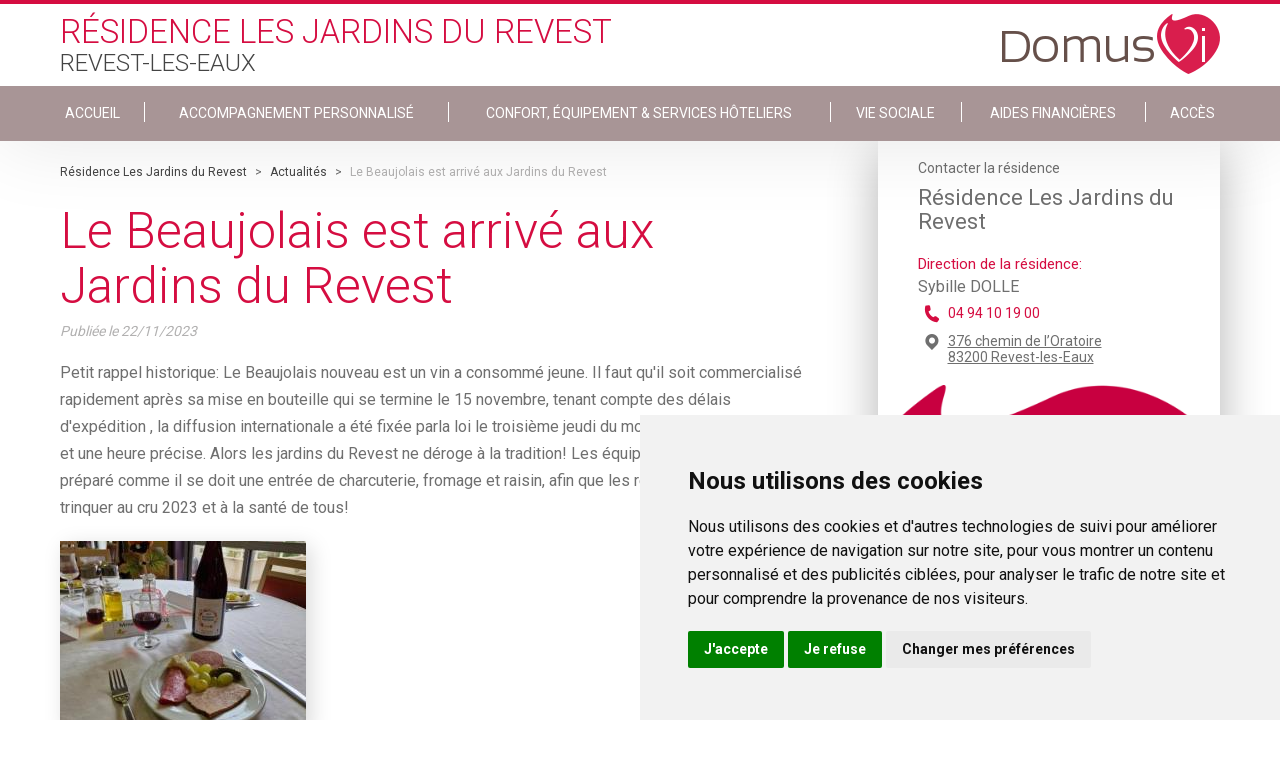

--- FILE ---
content_type: text/html; charset=utf-8
request_url: https://www.lesjardinsdurevest.com/actualites/le-beaujolais-est-arrive-aux-jardins-du-revest-33f076e7-2eb9-48b7-b137-3402ec66d990
body_size: 8011
content:
<!DOCTYPE html PUBLIC "-//W3C//DTD XHTML+RDFa 1.0//EN" "http://www.w3.org/MarkUp/DTD/xhtml-rdfa-1.dtd">
<html xmlns="http://www.w3.org/1999/xhtml" xml:lang="fr" version="XHTML+RDFa 1.0"
    dir="ltr" 
  xmlns:content="http://purl.org/rss/1.0/modules/content/"
  xmlns:dc="http://purl.org/dc/terms/"
  xmlns:foaf="http://xmlns.com/foaf/0.1/"
  xmlns:og="http://ogp.me/ns#"
  xmlns:rdfs="http://www.w3.org/2000/01/rdf-schema#"
  xmlns:sioc="http://rdfs.org/sioc/ns#"
  xmlns:sioct="http://rdfs.org/sioc/types#"
  xmlns:skos="http://www.w3.org/2004/02/skos/core#"
  xmlns:xsd="http://www.w3.org/2001/XMLSchema#"
  xmlns:schema="http://schema.org/">

<head profile="http://www.w3.org/1999/xhtml/vocab">
    <!--[if IE]><![endif]-->
<meta http-equiv="Content-Type" content="text/html; charset=utf-8" />
<meta name="description" content="Le Beaujolais est arrivé aux Jardins  du Revest - Résidence Les Jardins du Revest Revest-les-Eaux" />
<link rel="shortcut icon" href="https://www.lesjardinsdurevest.com/sites/all/themes/salsevi/favicon.ico" type="image/vnd.microsoft.icon" />
<meta name="generator" content="Drupal 7 (http://drupal.org)" />
<link rel="canonical" href="https://www.lesjardinsdurevest.com/actualites/le-beaujolais-est-arrive-aux-jardins-du-revest-33f076e7-2eb9-48b7-b137-3402ec66d990" />
<link rel="shortlink" href="https://www.lesjardinsdurevest.com/actualites/le-beaujolais-est-arrive-aux-jardins-du-revest-33f076e7-2eb9-48b7-b137-3402ec66d990" />
    <title>Le Beaujolais est arrivé aux Jardins du Revest | DomusVi</title>
    <meta name="viewport" content="width=device-width, initial-scale=1" />
    <link href="https://fonts.googleapis.com/css?family=Roboto:100,300,400,700,900" rel="stylesheet">
    <link rel="stylesheet" href="https://cdnjs.cloudflare.com/ajax/libs/slick-carousel/1.6.0/slick.min.css" />
    <link rel="stylesheet" href="https://cdnjs.cloudflare.com/ajax/libs/slick-carousel/1.6.0/slick-theme.min.css" />

    <script>
    var ENVIRONMENT = "prd";
    var LANGUAGE = "fr";
    var PATHNAME = "https://www.lesjardinsdurevest.com";
    var PAGECATEGORY = "domusvi";

    dataLayer = [{
        // Environnement
        "env_work": ENVIRONMENT, // Work environment
        "language": LANGUAGE, // Language of website

        // Informations sur la page
        "page_name": PATHNAME, // Name of the current page (see PageNames tab). Pagename is not about URI ! Must valid #^/[a-z0-9-/]+$#
        "page_category": 'domusvi', // Category of the page (basically use the English wording of the top category)

        // // Recherche sur site
        // "q" : "catia", // keywords - expresion - used
        // "cat" : "1", // Search pagination
        // "results" : "10", // Number of results
    }];
    </script>
    <!-- Cookie Consent by https://www.FreePrivacyPolicy.com -->
    <script type="text/javascript" src="//www.freeprivacypolicy.com/public/cookie-consent/4.0.0/cookie-consent.js"
        charset="UTF-8"></script>
    <script type="text/javascript" charset="UTF-8">
    document.addEventListener('DOMContentLoaded', function() {
        cookieconsent.run({
            "notice_banner_type": "simple",
            "consent_type": "express",
            "palette": "light",
            "language": "fr",
            "page_load_consent_levels": ["strictly-necessary"],
            "notice_banner_reject_button_hide": false,
            "preferences_center_close_button_hide": false,
            "website_name": "DomusVi",
            "website_privacy_policy_url": "https://www.domusvi.com/protection-donnees-personnelles"
        });
    });
    </script>

    <!-- Google Analytics -->
    <script type="text/plain" cookie-consent="tracking" async
        src="https://www.googletagmanager.com/gtag/js?id=UA-36619779-1"></script>
    <script type="text/plain" cookie-consent="tracking">
        window.dataLayer = window.dataLayer || [];
    function gtag(){dataLayer.push(arguments);}
    gtag('js', new Date());

    gtag('config', 'GA_TRACKING_ID');
  </script>
    <!-- end of Google Analytics-->

    <!-- Google Tag Manager -->
    <script type="text/plain" cookie-consent="tracking">(function(w,d,s,l,i){w[l]=w[l]||[];w[l].push({'gtm.start':
  new Date().getTime(),event:'gtm.js'});var f=d.getElementsByTagName(s)[0],
  j=d.createElement(s),dl=l!='dataLayer'?'&l='+l:'';j.async=true;j.src=
  'https://www.googletagmanager.com/gtm.js?id='+i+dl;f.parentNode.insertBefore(j,f);
  })(window,document,'script','dataLayer','GTM-MSJ5L4M');</script>
    <!-- End Google Tag Manager -->

    <noscript>Cookie Consent by <a href="https://www.FreePrivacyPolicy.com/free-cookie-consent/"
            rel="nofollow noopener">FreePrivacyPolicy.com</a></noscript>
    <!-- End Cookie Consent -->

        <script
        src="https://maps.googleapis.com/maps/api/js?key=AIzaSyC2CWcvOarhbPgz1_L0h9xIg6VuwsQYbok&sensor=false&libraries=places">
    </script>


    <style type="text/css" media="all">
@import url("/modules/system/system.base.css?t9tsqq");
@import url("/modules/system/system.menus.css?t9tsqq");
@import url("/modules/system/system.messages.css?t9tsqq");
@import url("/modules/system/system.theme.css?t9tsqq");
</style>
<style type="text/css" media="all">
@import url("/modules/comment/comment.css?t9tsqq");
@import url("/sites/all/modules/contrib/date/date_api/date.css?t9tsqq");
@import url("/sites/all/modules/contrib/date/date_popup/themes/datepicker.1.7.css?t9tsqq");
@import url("/modules/field/theme/field.css?t9tsqq");
@import url("/modules/node/node.css?t9tsqq");
@import url("/modules/search/search.css?t9tsqq");
@import url("/modules/user/user.css?t9tsqq");
@import url("/sites/all/modules/contrib/views/css/views.css?t9tsqq");
</style>
<style type="text/css" media="all">
@import url("/sites/all/modules/contrib/ctools/css/ctools.css?t9tsqq");
@import url("/sites/all/modules/contrib/panels/css/panels.css?t9tsqq");
</style>
<style type="text/css" media="all">
@import url("/sites/all/themes/salsevi/css/main.css?t9tsqq");
@import url("/sites/all/themes/salsevi/node_modules/lightgallery.js/dist/css/lightgallery.min.css?t9tsqq");
@import url("/sites/all/themes/salsevi/node_modules/lightgallery.js/dist/css/lg-transitions.min.css?t9tsqq");
</style>
    <script type="text/javascript" src="/sites/all/modules/contrib/jquery_update/replace/jquery/1.10/jquery.min.js?v=1.10.2"></script>
<script type="text/javascript" src="/misc/jquery-extend-3.4.0.js?v=1.10.2"></script>
<script type="text/javascript" src="/misc/jquery-html-prefilter-3.5.0-backport.js?v=1.10.2"></script>
<script type="text/javascript" src="/misc/jquery.once.js?v=1.2"></script>
<script type="text/javascript" src="/misc/drupal.js?t9tsqq"></script>
<script type="text/javascript" src="/sites/all/modules/contrib/jquery_update/replace/ui/external/jquery.cookie.js?v=67fb34f6a866c40d0570"></script>
<script type="text/javascript" src="/sites/all/modules/contrib/jquery_update/replace/misc/jquery.form.min.js?v=2.69"></script>
<script type="text/javascript" src="/misc/ajax.js?v=7.97"></script>
<script type="text/javascript" src="/sites/all/modules/contrib/jquery_update/js/jquery_update.js?v=0.0.1"></script>
<script type="text/javascript" src="/sites/all/modules/contrib/admin_menu/admin_devel/admin_devel.js?t9tsqq"></script>
<script type="text/javascript" src="/sites/all/modules/contrib/geofield_find_address/js/geofield_find_address.js?t9tsqq"></script>
<script type="text/javascript" src="/sites/default/files/languages/fr_S99uGtTtwCHZzlTM5ReduCQiYetx3FIaWFKwWpPQXO8.js?t9tsqq"></script>
<script type="text/javascript" src="/sites/all/modules/features/domusvi_seo/assets/js/domusvi_seo.js?t9tsqq"></script>
<script type="text/javascript" src="/sites/all/modules/features/domusvi_contact_forms/js/domusvi_context_adwords.js?t9tsqq"></script>
<script type="text/javascript" src="/misc/progress.js?v=7.97"></script>
<script type="text/javascript" src="/sites/all/themes/salsevi/scripts/main.js?t9tsqq"></script>
<script type="text/javascript">
<!--//--><![CDATA[//><!--
jQuery.extend(Drupal.settings,{basePath:"\/",pathPrefix:"",setHasJsCookie:0,ajaxPageState:{theme:"salsevi",theme_token:"l9zDkHOFstl8jOo2y223bL3EV_3vn3-nHCEq5O8DKP8",jquery_version:"1.10",css:{"modules\/system\/system.base.css":1,"modules\/system\/system.menus.css":1,"modules\/system\/system.messages.css":1,"modules\/system\/system.theme.css":1,"modules\/comment\/comment.css":1,"sites\/all\/modules\/contrib\/date\/date_api\/date.css":1,"sites\/all\/modules\/contrib\/date\/date_popup\/themes\/datepicker.1.7.css":1,"modules\/field\/theme\/field.css":1,"modules\/node\/node.css":1,"modules\/search\/search.css":1,"modules\/user\/user.css":1,"sites\/all\/modules\/contrib\/views\/css\/views.css":1,"sites\/all\/modules\/contrib\/ctools\/css\/ctools.css":1,"sites\/all\/modules\/contrib\/panels\/css\/panels.css":1,"sites\/all\/themes\/salsevi\/css\/main.css":1,"sites\/all\/themes\/salsevi\/node_modules\/lightgallery.js\/dist\/css\/lightgallery.min.css":1,"sites\/all\/themes\/salsevi\/node_modules\/lightgallery.js\/dist\/css\/lg-transitions.min.css":1},js:{"sites\/all\/modules\/contrib\/jquery_update\/replace\/jquery\/1.10\/jquery.min.js":1,"misc\/jquery-extend-3.4.0.js":1,"misc\/jquery-html-prefilter-3.5.0-backport.js":1,"misc\/jquery.once.js":1,"misc\/drupal.js":1,"sites\/all\/modules\/contrib\/jquery_update\/replace\/ui\/external\/jquery.cookie.js":1,"sites\/all\/modules\/contrib\/jquery_update\/replace\/misc\/jquery.form.min.js":1,"misc\/ajax.js":1,"sites\/all\/modules\/contrib\/jquery_update\/js\/jquery_update.js":1,"sites\/all\/modules\/contrib\/admin_menu\/admin_devel\/admin_devel.js":1,"sites\/all\/modules\/contrib\/geofield_find_address\/js\/geofield_find_address.js":1,"public:\/\/languages\/fr_S99uGtTtwCHZzlTM5ReduCQiYetx3FIaWFKwWpPQXO8.js":1,"sites\/all\/modules\/features\/domusvi_seo\/assets\/js\/domusvi_seo.js":1,"sites\/all\/modules\/features\/domusvi_contact_forms\/js\/domusvi_context_adwords.js":1,"misc\/progress.js":1,"sites\/all\/themes\/salsevi\/scripts\/main.js":1}},adwords:{reroute:{param:"gclid"}},ajax:{"edit-submit":{callback:"_demande_urgente_form_submit",wrapper:"demande-urgente-form",method:"replaceWith",effect:"fade",event:"mousedown",keypress:true,prevent:"click",url:"\/system\/ajax",submit:{_triggering_element_name:"op",_triggering_element_value:"Envoyer"}}},urlIsAjaxTrusted:{"\/system\/ajax":true,"\/familyvi_node\/actualites\/le-beaujolais-est-arrive-aux-jardins-du-revest-33f076e7-2eb9-48b7-b137-3402ec66d990":true}});
//--><!]]>
</script>

</head>

<body class="html not-front not-logged-in one-sidebar sidebar-second page-familyvi-node page-familyvi-node-actualites page-familyvi-node-actualites-le-beaujolais-est-arrive-aux-jardins-du-revest-33f076e7-2eb9-48b7-b137-3402ec66d990 node-8618001 establishment-type-EHPAD" >



    <div id="skip-link">
        <a href="#main-content"
            class="element-invisible element-focusable">Skip to main content</a>
    </div>
        <div class="page">

  <header id="header" class="header page__head">
      <input type="checkbox" class="header__toggle" name="toggle_main_menu" id="toggle_main_menu">

              <div class="wrapper">
    
    <a class="header__logo" href="https://www.lesjardinsdurevest.com" title="DomusVi Logo" rel="home" id="logo">
      <img class="header__logo-retina" src="https://www.lesjardinsdurevest.com/sites/all/themes/salsevi/logo@2x.png" alt="DomusVi Logo" />
      <img class="header__logo-normal" src="https://www.lesjardinsdurevest.com/sites/all/themes/salsevi/logo.png" alt="DomusVi Logo" />
    </a>


    <div class="header__head">
        <!--
        <h3 class="header__title">
            Résidence Les Jardins du Revest        </h3>

        <h4 class="header__title">
                    Revest-les-Eaux                  </h4>
        -->

                
        <div>            <span class="header__title header__title--red">
                Résidence Les Jardins du Revest            </span>

            <span class="header__title header__title--gray">
                                  Revest-les-Eaux                            </span>
        </div>
    </div>
</div>

<nav data-establishmentID-only="8618001" data-establishmentID="https://www.lesjardinsdurevest.com/prendre-un-rdv/form/8618001/establishment?nid=8618001" class="header__body">
    <div class="wrapper">
        <ul class="links"><li class="menu-9188 first"><a href="/">ACCUEIL</a></li>
<li class="menu-9189"><a href="/accompagnement-en-maison-de-retraite">Accompagnement personnalisé</a></li>
<li class="menu-9190"><a href="/equipements-en-maison-de-retraite">Confort, Équipement &amp; Services Hôteliers</a></li>
<li class="menu-9191"><a href="/vie-sociale">Vie sociale</a></li>
<li class="menu-9192"><a href="/aides-financieres">Aides financières</a></li>
<li class="menu-9193 last"><a href="/se-rendre-a-la-residence">Accès</a></li>
</ul>    </div>
</nav>
      
      <label for="toggle_main_menu" class="header__hamburguer">
        <i aria-hidden="true" class="im im-hamburguer"></i>
      </label>
  </header>

  <div class="page__messages">
        </div>

      <main class="page__body">
      <div class="wrapper">

        
        <div class="page__content">
            <div class="region region-content">
    <div id="block-system-main" class="block block-system">

    
  <div class="content">
    <article class="newsDetailBlock">

    <nav class="breadcrumb" id="breadcrumb">
        <div class="wrapper">
            <a href = "/">Résidence Les Jardins du Revest</a> > <a href = "/actualites">Actualités</a> > <span >Le Beaujolais est arrivé aux Jardins  du Revest</span><script type="application/ld+json">
		{
		  "@context": "http://schema.org",
		  "@type": "BreadcrumbList",
		  "itemListElement": [{
					"@type": "ListItem",
					"position": 1,
					"item": {
					  "@id": "/",
					  "name": "Résidence Les Jardins du Revest"
					}
				},{
					"@type": "ListItem",
					"position": 2,
					"item": {
					  "@id": "/actualites",
					  "name": "Actualités"
					}
				},{
					"@type": "ListItem",
					"position": 3,
					"item": {
					  "@id": "https://www.lesjardinsdurevest.com/familyvi_node/actualites/le-beaujolais-est-arrive-aux-jardins-du-revest-33f076e7-2eb9-48b7-b137-3402ec66d990",
					  "name": "Le Beaujolais est arrivé aux Jardins  du Revest"
					}
				}]
		}
	</script>        </div>
    </nav>

    <h1 class="newsDetailBlock__chapter page__title">
        Le Beaujolais est arrivé aux Jardins  du Revest    </h1>

    <div class="newsDetailBlock__publication">
        Publiée le
        <span class="newsDetailBlock__date">
             22/11/2023        </span>
    </div>

    <div class="newsDetailBlock__body">
        <p>Petit rappel historique: Le Beaujolais nouveau est un vin a consommé jeune. Il faut qu'il soit commercialisé rapidement après sa mise en bouteille qui se termine le 15 novembre, tenant compte des délais d'expédition , la diffusion internationale a été fixée parla loi le troisième jeudi du mois de novembre à minuit et une heure précise. Alors les jardins du Revest ne déroge à la tradition! Les équipes de l'hébergement ont préparé comme il se doit une entrée de charcuterie, fromage et raisin, afin que les résidents puissent trinquer au cru 2023 et à la santé de tous!</p>
    </div>

    <div id="lightgallery" class="newsDetailBlock__images">
                                    <a href="https://www.lesjardinsdurevest.com/sites/default/files/medias/establishments/4184846/news/33f076e7-2eb9-48b7-b137-3402ec66d990/5ef53252-e02c-423b-a82f-ce249d0cc9d0.jpeg" class="newsDetailBlock__img">
                    <img src="https://www.lesjardinsdurevest.com/sites/default/files/styles/residence_site_news_body/public/medias/establishments/4184846/news/33f076e7-2eb9-48b7-b137-3402ec66d990/5ef53252-e02c-423b-a82f-ce249d0cc9d0.jpeg?itok=7fuWP-Zx" alt="">
                </a>                        </div>
</article>

<aside class="newsRelatedBlock">
    <div class="newsRelatedBlock__body">
        <ul class="newsRelatedBlock__list">
                        <li class="newsRelatedBlock__item prev">

                <a href="/actualites/le-petit-marche-de-noel-506cc276-c674-4334-aa5d-73af376b4f3d">
                    Le petit marché de Noël                 </a>

                <div class="card">
                  <a href="/actualites/le-petit-marche-de-noel-506cc276-c674-4334-aa5d-73af376b4f3d" class="card__link">

                    <div class="card__img iw--crop">
                                                                    <img src="/sites/all/themes/salsevi/images/placeholder_news.jpg" alt="" class="img img--portrait">
                                        </div>

                    <div class="card__body">
                      <div class="card__viewport">
                        <div class="card__text">
                                                        Comme chaque année nous proposons aux résidents, aux familles et aux équipes un petit marché de Noël. Le 6 Décembre 2023 de 10h30 à18h d [...]                        </div>
                      </div>
                    </div>

                  </a>
                </div>
            </li>
            
                        <li class="newsRelatedBlock__item next">

                <a href="/actualites/sortie-a-l-exposition-des-couleurs-revestoises-a-la-salle-des-comoni-f2a51b1a-27dc-4057-b936-e2d38bda1408" >
                    Sortie à l'exposition des Couleurs Revestoises à la salle des Comoni                </a>

                <div class="card">
                  <a href="/actualites/sortie-a-l-exposition-des-couleurs-revestoises-a-la-salle-des-comoni-f2a51b1a-27dc-4057-b936-e2d38bda1408" class="card__link">

                    <div class="card__img iw--crop">
                                          <img src="https://www.lesjardinsdurevest.com/sites/default/files/styles/residence_site_neighbor_news/public/medias/establishments/4184846/news/f2a51b1a-27dc-4057-b936-e2d38bda1408/df0c686c-5ada-4c5e-9b66-968501099b8b.jpeg?itok=OlXWnqmG" alt="" class="img img--portrait">
                                        </div>

                    <div class="card__body">
                      <div class="card__viewport">
                        <div class="card__text">
                                                        Les résidents des Jardins du Revest ont le privilège d'un partenariat avec l'association des Couleurs Revestoises. L'établissement permet aux [...]                        </div>
                      </div>
                    </div>

                  </a>
                </div>
            </li>
                    </ul>
    </div>
</aside>
  </div>
</div>
  </div>
        </div>

                    <div id="sidebar-second" class="column sidebar">
                <div class="section">
                      <div class="region region-sidebar-second page__sidebar">
    <div id="block-domusvi-familyvi-familyvi-contact-residence" class="block block-domusvi-familyvi">

    
  <div class="content">
    <!-- sidebar establishment info-->
<div class="establishment__info stablishmentInfo">
      <h3>
        <div class="stablishmentInfo__type">
           Contacter la résidence
        </div>

        <div class="stablishmentInfo__title">
           Résidence Les Jardins du Revest        </div>
    </h3>

    
    
    <div class="stablishmentInfo__info has-no-image">
        
        <div class="stablishmentInfo__text">
                      <div class="stablishmentInfo__responsable">
                <span>Direction de la résidence:</span>
                <p>
                    Sybille DOLLE
                </p>
            </div>
                                <div class="stablishmentInfo__phone">
                <a href="tel:04 94 10 19 00">
                    04 94 10 19 00                </a>

            </div>
                      <div class="stablishmentInfo__address">
              <a href="/se-rendre-a-la-residence">
                376 chemin de l’Oratoire                                <br />
                83200                Revest-les-Eaux              </a>
            </div>
        </div>
    </div>

    <div class="stablishmentInfo__links">

        <div class="stablishmentInfo__centre">

            <a class="stablishmentInfo__button" data-fancy="iframe" data-type="iframe" data-src="/prendre-un-rdv/form/8618001/establishment?nid=8618001">
                Contacter la résidence            </a>
        </div>

    </div>
</div>
<!-- /stablishmentInfo -->
  </div>
</div>
<div id="block-domusvi-contact-forms-familyvi-demande-urgente" class="block block-domusvi-contact-forms-familyvi demandeUrgenteBlock" >

  <div class="page__messages">
    <div id="messages_demande_urgente">
    </div>
  </div>

  <div class="demandeUrgenteBlock__body">
    <p class="demandeUrgenteBlock__title">
        Demande urgente ?
    </p>

    <div class="flag--phone">
        <a href="tel:0800145819" class="flag__link"> 0 800 145 819</a>
        <div class="flag__text">
            service &amp; appel gratuits
        </div>
    </div>
  </div>

  <div class="content">
    <div class="demandeUrgenteBlock__form">
        <form action="/familyvi_node/actualites/le-beaujolais-est-arrive-aux-jardins-du-revest-33f076e7-2eb9-48b7-b137-3402ec66d990" method="post" id="demande-urgente-form" accept-charset="UTF-8"><div><input type="hidden" name="form_name" value="demande_urgente" />
<input type="hidden" name="adwords" value="false" />
<input type="hidden" name="form_build_id" value="form-0ltSOCgv5uU0iZFu-sxBzbLpoi8tfHInZx47JhiPcYE" />
<input type="hidden" name="form_id" value="demande_urgente_form" />
<div class="form-item form-type-textfield form-item-field-nom">
 <input placeholder="Nom" class="nom form-text required" type="text" id="edit-field-nom" name="field_nom" value="" size="60" maxlength="20" />
</div>
<div class="form-item form-type-textfield form-item-field-prenom">
 <input placeholder="Prénom" class="prenom form-text required" type="text" id="edit-field-prenom" name="field_prenom" value="" size="60" maxlength="20" />
</div>
<div class="form-item form-type-textfield form-item-field-telephone">
 <input placeholder="Tél: 01 23 34 45 56" class="telephone form-text required" type="text" id="edit-field-telephone" name="field_telephone" value="" size="60" maxlength="10" />
</div>
<div class="form-item form-type-checkbox form-item-checkbox-jaccepte">
 <input class="jaccepte form-checkbox required" type="checkbox" id="edit-checkbox-jaccepte" name="checkbox_jaccepte" value="1" />  <label class="option" for="edit-checkbox-jaccepte">J'accepte que mes données personnelles recueillies soient utilisées. <a href="https://www.domusvi.com/consentement" target="_blank">En savoir plus</a> <span class="form-required" title="This field is required.">*</span></label>

</div>
<input type="submit" id="edit-submit" name="op" value="Envoyer" class="form-submit" /></div></form>    </div>
  </div>

</div><div id="block-domusvi-familyvi-familyvi-documents-block" class="block block-domusvi-familyvi">

    
  <div class="content">
    

    <div class="documentsBlock">
      <div class="documentsBlock__head">
        <div class="documentsBlock__title">Documents</div>
      </div>

      <div class="documentsBlock__body">
        
        
        <a href="https://www.lesjardinsdurevest.com/establishments/4184846/brochure/4184846-Le-Revest-Jardins-Revest_1.pdf" target="_blank" class="documentsBlock__button">
          <i class="im im-pdf"></i>
          Brochure Résidence Les Jardins du Revest        </a>
      
        
        
        <a href="https://www.lesjardinsdurevest.com/establishments/dossier_admission/dossier_admission.pdf" target="_blank" class="documentsBlock__button documentsBlock__formulaireAdmission">
          <i class="im im-pdf"></i>
          Formulaire d'admission
        </a>
      
      
        
      </div>
    </div>


  </div>
</div>
<div id="block-domusvi-familyvi-familyvi-vie-residence-block" class="block block-domusvi-familyvi">

    
  <div class="content">
    <div class="vieResidenceBlock">
  <div class="vieResidenceBlock__head">
    <div class="vieResidenceBlock__title">Vie de la résidence</div>
  </div>

  <div class="vieResidenceBlock__body">

    
      
    <a href="/actualites" target="_blank" class="vieResidenceBlock__button">
      <i class="im im-arrow_r"></i>
      Actualité Résidence Les Jardins du Revest    </a>

          
      
    <a href="/programme-des-animations" target="_blank" class="vieResidenceBlock__button">
      <i class="im im-arrow_r"></i>
      Programme d'activités    </a>

          
      
    <a href="/menu-de-la-semaine" target="_blank" class="vieResidenceBlock__button">
      <i class="im im-arrow_r"></i>
      Menu de la semaine    </a>

          
  </div>
</div>
  </div>
</div>
<div id="block-domusvi-familyvi-familyvi-block" class="block block-domusvi-familyvi">

    
  <div class="content">
    <div class="familyviBlock">

    <div class="familyviBlock__head">
        <div class="familyviBlock__logo" alt="application FamilyVi DomusVi" title="application FamilyVi DomusVi">
            FamilyVi
        </div>
    </div>

    <div class="familyviBlock__footer">
        <a target="_blank" href="http://www.familyvi.com/" class="button--primary">
            Découvrez l'application FamilyVi
        </a>

        <a target="_blank" href="https://famille.familyvi.com/Authentication" class="button--primary">
            Se connecter à FamilyVi
        </a>
    </div>
</div>
  </div>
</div>
  </div>
                </div>
            </div> <!-- /.section, /#sidebar-second -->
        
      </div>
    </main>
  
      		<footer id="footer" class="footer">

		<div class="footer__social">
			<div class="wrapper">

				
				<a href="http://domusvi.com" target="_blank" class="footer__img">
					<img src="/sites/all/themes/salsevi/images/logo_slogan_white.png" alt="application FamilyVi DomusVi" title="application FamilyVi DomusVi">
				</a>

				<!-- Pictograms menu -->
				<div id="block-menu-menu-familyvi-footer-item-menu--2" class="block block-menu">
  <div class="content">
    <ul class="menu"><li class="first leaf"><a href="http://www.twitter.com/groupe_domusvi" name="im im-twitter" class="menu-item-twitter" target="_blank"><i class='im im-twitter'></i>Suivez-nous sur Twitter</a></li>
<li class="leaf"><a href="http://emploi.domusvi.com/" name="im im-recrutement" class="menu-item-equipes" target="_blank"><i class='im im-recrutement'></i>Rejoignez nos équipes</a></li>
<li class="last leaf"><a href="/" name="im im-balloon_mail" class="menu-item-contact"><i class='im im-balloon_mail'></i>Nous contacter</a></li>
</ul>  </div>
</div>
				<!-- Autres sites menu -->
				<div id="block-domusvi-familyvi-header-footer-block-footer-familyvi" class="block block-domusvi-familyvi-header-footer">

    
  <div class="content">
    
	
	<div class="menu-item-monitor">
		<div class="select footer__select">
			<select class="select__elem menu-item-autres-sites">
				<option value="" selected>Découvrez nos autres sites</option>
									<option value="https://www.domusvi.com/">domusvi.com</option>
									<option value="http://www.domusvigroup.com/">domusvigroup.com</option>
									<option value="http://emploi.domusvi.com/">emploi.domusvi.com</option>
									<option value="http://www.agespa.fr/">agespa.fr</option>
							</select>
		</div>
	</div>
  </div>
</div>

			</div>
		</div>

		<div class="footer__copy">
			<div class="wrapper">
				<!-- Copyright menu -->
				<div id="block-menu-menu-familyvi-footer--2" class="block block-menu">
	<div class="copyright-area">
		<p class="copyright-area-text">&copy; DomusVi 2026</p>
	</div>
    
  <div class="content">
    <ul class="menu"><li class="first leaf"><a href="/mentions-legales">Mentions légales</a></li>
<li class="leaf"><a href="https://www.domusvi.com/protection-donnees-personnelles">Données personnelles et cookies</a></li>
<li class="last leaf"><a href="https://www.domusvi.com/familles-aidant/lexique" target="_blank">Lexique</a></li>
</ul>  </div>
</div>

			</div>
		</div>

	</footer>
  
  <div id="popup">
      </div>
</div>
    
    <script type="text/javascript" src="https://cdnjs.cloudflare.com/ajax/libs/fancybox/3.1.20/jquery.fancybox.min.js">
    </script>

    <script type="text/javascript" src="https://cdnjs.cloudflare.com/ajax/libs/jquery.mask/1.14.11/jquery.mask.min.js">
    </script>

    <script src="https://cdnjs.cloudflare.com/ajax/libs/slick-carousel/1.7.1/slick.min.js" type="text/javascript">
    </script>

    <script src="/sites/all/themes/salse/source/_third/jquery.easyPaginate.js" type="text/javascript"></script>

    <!-- Google Tag Manager (noscript) -->
    <noscript><iframe src="https://www.googletagmanager.com/ns.html?id=GTM-MSJ5L4M" height="0" width="0"
            style="display:none;visibility:hidden"></iframe></noscript>
    <!-- End Google Tag Manager (noscript) -->

    <script type="application/ld+json">
    {
        "@context": "http://schema.org",
        "@type": "Organization",
        "url": "https://www.lesjardinsdurevest.com",
        "logo": "https://www.lesjardinsdurevest.com/sites/all/themes/salsevi/logo.png",
        "name": "Résidence Les Jardins du Revest",
        "contactPoint": {
            "@type": "ContactPoint",
       
      "contactType": "Customer service",
            "areaServed": "FR",
            "availableLanguage": "French"
        }
    }
    </script>

</body>

</html>

--- FILE ---
content_type: application/javascript
request_url: https://www.lesjardinsdurevest.com/sites/all/modules/features/domusvi_seo/assets/js/domusvi_seo.js?t9tsqq
body_size: 2855
content:
(function ($) {
  Drupal.behaviors.domusviSeo = {
    attach: function (context, settings) {
      /**
       * get cookie by name without using a regular expression
       */
      var getCookie = function(name) {
        var getCookieValues = function(cookie) {
          var cookieArray = cookie.split('=');
          return cookieArray[1].trim();
        };

        var getCookieNames = function(cookie) {
          var cookieArray = cookie.split('=');
          return cookieArray[0].trim();
        };

        var cookies = document.cookie.split(';');
        var cookieValue = cookies.map(getCookieValues)[cookies.map(getCookieNames).indexOf(name)];

        return (cookieValue === undefined) ? null : cookieValue;
      };

      /**
       * alternative: get cookie by name with using a regular expression
       */
      var getCookiebyName = function(name){
        var pair = document.cookie.match(new RegExp(name + '=([^;]+)'));
        return !!pair ? pair[1] : null;
      };

      /**
       * [Gets the cookie value if the cookie key exists in the right format]
       * @param  {[string]} name [name of the cookie]
       * @return {[string]}      [value of the cookie]
       */
      var getCookie = function (name) {
          return parseCookies()[name] || '';
      };

      /**
       * [Parsing the cookieString and returning an object of the available cookies]
       * @return {[object]} [map of the available objects]
       */
      var parseCookies = function () {
        var cookieData = (typeof document.cookie === 'string' ? document.cookie : '').trim();

        return (cookieData ? cookieData.split(';') : []).reduce(function (cookies, cookieString) {
          var cookiePair = cookieString.split('=');

          cookies[cookiePair[0].trim()] = cookiePair.length > 1 ? cookiePair[1].trim() : '';

          return cookies;
        }, {});
      };

      _domusvi_seo_set_user_origin();

      /**
       * Sets user origin (ex: "Accès direct, Sites réferents etc")
       */
      function _domusvi_seo_set_user_origin() {
        // Site URL, used in validations below
        var full_url = window.location;
        var url = full_url.protocol + "//" + full_url.host;

        var cookie_referer_name = "";
        var cookie_referer_domain = "";

        var referer_info = "";

        var referer_domain = "";
        var referer_name = "";

        // Has user ORIGIN and user REFERER DOMAIN
        if (getCookie("referer_name") && getCookie("referer_domain")) {
          referer_domain = _domusvi_seo_get_referer_domain();

          if (referer_domain != url) {
            referer_info = _domusvi_seo_get_referer_info();

            // The user came from a different domain than the Base URL
            if (referer_info["referer_domain"] != url) {
              // The domain set in the Cookie is different from the referer domain (the previous site the user was)
              if (referer_info["referer_domain"] != getCookie("referer_domain")) {
                // User origin cookie (ex: "Campagnes Bing")
                cookie_referer_name = referer_info["referer_name"];
                // User origin domain cookie (ex: "google.com.br")
                cookie_referer_domain = referer_info["referer_domain"];
              }
            }
          }

          if (!referer_domain) {
            // User origin cookie (ex: "Campagnes Bing")
            cookie_referer_name = "Accès direct";
            // User origin domain cookie (ex: "google.com.br")
            cookie_referer_domain = url;
          }
        } else {
          referer_info = _domusvi_seo_get_referer_info();

          // User origin cookie (ex: "Campagnes Bing")
          cookie_referer_name = referer_info["referer_name"];
          // User origin domain cookie (ex: "google.com.br")
          cookie_referer_domain = referer_info["referer_domain"];
        }

        var utm_medium = _domusvi_seo_get_url_vars()["utm_medium"];
        var gclid = _domusvi_seo_get_url_vars()["gclid"];

        if (utm_medium) {
          utm_medium = utm_medium.toLowerCase();
        }

        if (gclid) {
          gclid = gclid.toLowerCase();
        }


        // Overrides user origin from referer if gclid or utm_medium tags are declared.
        if (utm_medium || gclid) {
          // Overrides user origin from referer if utm_medium tag is declared.
          if (utm_medium) {
            if (utm_medium.includes("cpc")) {
              referer_info["referer_name"] = "Campagnes Bing";
            } else if (utm_medium.includes("email")) {
              referer_info["referer_name"] = "Email";
            }
          }
          // Overrides user origin from referer if gclid tag is declared.
          if (gclid) {
            referer_info["referer_name"] = "Campagnes Google AdWords";
          }

          referer_info["referer_domain"] = url;
        } else {
          referer_info["referer_domain"] = cookie_referer_domain;
          referer_info["referer_name"] = cookie_referer_name;
        }

        var is_cookie_set = false;
        if (referer_info["referer_domain"] && referer_info["referer_name"]) {
          var exdays = 31;
          // User origin cookie (ex: "Campagnes Bing")
          setCookie("referer_name", referer_info["referer_name"], exdays);
          // User origin domain cookie (ex: "google.com.br")
          setCookie("referer_domain", referer_info["referer_domain"], exdays);

          is_cookie_set = true;
        }



        referer_domain = is_cookie_set == true ? referer_info["referer_domain"] : getCookie("referer_domain");
        referer_name = is_cookie_set == true ? referer_info["referer_name"] : getCookie("referer_name");

        $('head').append("<meta id='user-origin-tag-js' rel=" + referer_domain + " content=" + encodeURI(referer_name) + "/>");
      }

      /**
       * Returns the referer name and domain
       */
      function _domusvi_seo_get_referer_info() {
        // Site URL, used in validations below
        var full_url = window.location;
        var url = full_url.protocol + "//" + full_url.host;

        // Gets referer full URL from PHP SERVER var (ex: http://www.google.com.br)
        var referer_domain = document.referrer;

        var referer_name = "";
        if (!referer_domain) {
          referer_name = "Accès direct";
          referer_domain = url;
        } else {
          // Sets as Sites réferents (none of listed in _domusvi_seo_referer_list) as default
          referer_name = "Sites référents";
          referer_list = _domusvi_seo_referer_list();
          // Checks the _domusvi_seo_referer_list to see if it's a known referer
          referer_list.forEach(function(referer_from_list) {
            if (referer_domain.includes(referer_from_list)) {
              referer_name = "Référencement naturel";
            }
          });
        }

        var return_object = {
          referer_name: referer_name,
          referer_domain: referer_domain,
        };

        return return_object;
      }

      // Get referer domain from PHP
      function _domusvi_seo_get_referer_domain() {
        // Referer domain from PHP
        var referer_domain = document.referrer;
        var referer = referer_domain ? referer_domain : null;

        if (referer != null) {
          var referer_url_splitted = referer.split("/");
          var referer_url = referer_url_splitted[0] + "//" + referer_url_splitted[2];
        }

        return referer_url;
      }

      // Referer list defined by DomusVi
      function _domusvi_seo_referer_list() {
        $referer_list = [
          "google",
          "bing",
          "yahoo",
          "images.google",
          "ask",
          "aol",
          "avg",
          "alice",
          "globo",
          "incredimail",
          "babylon",
          "yandex",
          "search-results",
          "msn",
          "baidu",
          "haosou.com",
          "lycos",
          "naver",
          "onet",
          "seznam",
        ];

        return $referer_list;
      }

      function _domusvi_seo_get_url_vars() {
        var vars = {};
        var parts = window.location.href.replace(/[?&]+([^=&]+)=([^&]*)/gi,
        function(m,key,value) {
          vars[key] = value;
        });

        return vars;
      }

      /**
       * [Sets a new cookie]
       * @param {[string]} cname [name of the cookie]
       * @param {[string]} cvalue [cookie value from client IP]
       * @param {[string]} exdays [cookie expires]
       */
      function setCookie(cname, cvalue, exdays) {
        var d = new Date();
        d.setTime(d.getTime() + (exdays*24*60*60*1000));
        var expires = "expires="+ d.toUTCString();
        document.cookie = cname + "=" + encodeURI(cvalue) + ";" + expires + ";path=/";
      }

      let get_ip_url = '/domusvi_seo/cookie/get_ip';

      // Sets cookie based on user's IP
      $.ajax(get_ip_url).then(function (res) {
        return JSON.parse(res);
      }).then(function (out) {
        if (getCookie("dvi_userUniqueId") == "") {
          var cvalue = out;
          var exdays = 365 + 31;

          setCookie("dvi_userUniqueId", cvalue, exdays);
        }
      });

    }
  };
}(jQuery));
